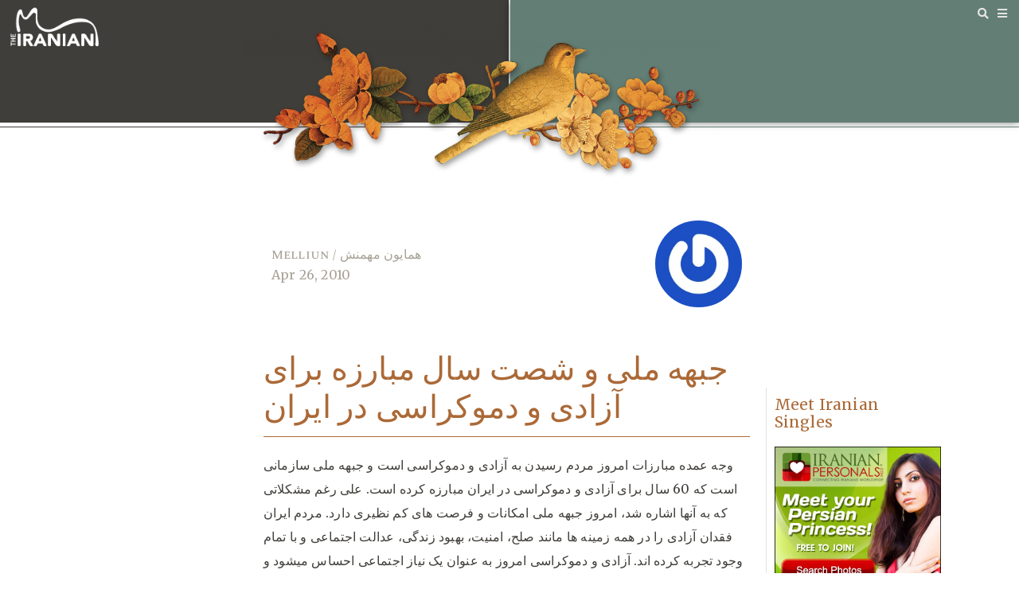

--- FILE ---
content_type: text/html; charset=UTF-8
request_url: https://iranian.com/2010/04/26/%D8%AC%D8%A8%D9%87%D9%87-%D9%85%D9%84%DB%8C-%D9%88-%D8%B4%D8%B5%D8%AA-%D8%B3%D8%A7%D9%84-%D9%85%D8%A8%D8%A7%D8%B1%D8%B2%D9%87-%D8%A8%D8%B1%D8%A7%DB%8C-%D8%A2%D8%B2%D8%A7%D8%AF%DB%8C-%D9%88-%D8%AF/
body_size: 80040
content:
<!doctype html>
<html lang="en-US" xmlns:fb="https://www.facebook.com/2008/fbml" xmlns:addthis="https://www.addthis.com/help/api-spec" >
<head>
	<meta charset="UTF-8">
		<meta name="viewport" content="width=device-width, initial-scale=1">
	<link rel="profile" href="http://gmpg.org/xfn/11">
	<script type="text/javascript">var ajaxurl = "https://iranian.com/wp-admin/admin-ajax.php",ap_nonce = "c872ae7246",apTemplateUrl = "https://iranian.com/wp-content/plugins/anspress-question-answer/templates/js-template";apQuestionID = "0";aplang = {"loading":"Loading..","sending":"Sending request","file_size_error":"File size is bigger than 0.48 MB","attached_max":"You have already attached maximum numbers of allowed attachments","commented":"commented","comment":"Comment","cancel":"Cancel","update":"Update","your_comment":"Write your comment...","notifications":"Notifications","mark_all_seen":"Mark all as seen","search":"Search","no_permission_comments":"Sorry, you don't have permission to read comments.","ajax_events":"Are you sure you want to %s?","ajax_error":{"snackbar":{"success":false,"message":"Something went wrong. Please try again."},"modal":["imageUpload"]}};disable_q_suggestion = "";</script><meta name='robots' content='noindex, follow' />
	<style>img:is([sizes="auto" i], [sizes^="auto," i]) { contain-intrinsic-size: 3000px 1500px }</style>
	
	<!-- This site is optimized with the Yoast SEO plugin v26.2 - https://yoast.com/wordpress/plugins/seo/ -->
	<title>جبهه ملی و شصت سال مبارزه برای آزادی و دموکراسی در ایران | The Iranian</title>
	<meta property="og:locale" content="en_US" />
	<meta property="og:type" content="article" />
	<meta property="og:title" content="جبهه ملی و شصت سال مبارزه برای آزادی و دموکراسی در ایران | The Iranian" />
	<meta property="og:description" content="وجه عمده مبارزات امروز مردم رسیدن به آزادی و دموکراسی است و جبهه ملی سازمانی است که 60 سال برای آزادی و دموکراسی در ایران مبارزه کرده است. علی رغم مشکلاتی که به آنها اشاره شد، امروز جبهه ملی امکانات و فرصت های کم نظیری دارد. مردم ایران فقدان آزادی را در همه زمینه ها [&hellip;]" />
	<meta property="og:url" content="https://iranian.com/2010/04/26/جبهه-ملی-و-شصت-سال-مبارزه-برای-آزادی-و-د/" />
	<meta property="og:site_name" content="The Iranian" />
	<meta property="article:published_time" content="2010-04-26T07:00:00+00:00" />
	<meta property="article:modified_time" content="2018-05-21T13:14:20+00:00" />
	<meta name="author" content="Melliun / همایون مهمنش" />
	<meta name="twitter:card" content="summary_large_image" />
	<meta name="twitter:creator" content="@iraniandotcom" />
	<meta name="twitter:site" content="@iraniandotcom" />
	<meta name="twitter:label1" content="Written by" />
	<meta name="twitter:data1" content="Melliun / همایون مهمنش" />
	<script type="application/ld+json" class="yoast-schema-graph">{"@context":"https://schema.org","@graph":[{"@type":"WebPage","@id":"https://iranian.com/2010/04/26/%d8%ac%d8%a8%d9%87%d9%87-%d9%85%d9%84%db%8c-%d9%88-%d8%b4%d8%b5%d8%aa-%d8%b3%d8%a7%d9%84-%d9%85%d8%a8%d8%a7%d8%b1%d8%b2%d9%87-%d8%a8%d8%b1%d8%a7%db%8c-%d8%a2%d8%b2%d8%a7%d8%af%db%8c-%d9%88-%d8%af/","url":"https://iranian.com/2010/04/26/%d8%ac%d8%a8%d9%87%d9%87-%d9%85%d9%84%db%8c-%d9%88-%d8%b4%d8%b5%d8%aa-%d8%b3%d8%a7%d9%84-%d9%85%d8%a8%d8%a7%d8%b1%d8%b2%d9%87-%d8%a8%d8%b1%d8%a7%db%8c-%d8%a2%d8%b2%d8%a7%d8%af%db%8c-%d9%88-%d8%af/","name":"جبهه ملی و شصت سال مبارزه برای آزادی و دموکراسی در ایران | The Iranian","isPartOf":{"@id":"https://iranian.com/#website"},"datePublished":"2010-04-26T07:00:00+00:00","dateModified":"2018-05-21T13:14:20+00:00","author":{"@id":"https://iranian.com/#/schema/person/17d93b70a770b15eb1c7b4cd43c1e3d5"},"breadcrumb":{"@id":"https://iranian.com/2010/04/26/%d8%ac%d8%a8%d9%87%d9%87-%d9%85%d9%84%db%8c-%d9%88-%d8%b4%d8%b5%d8%aa-%d8%b3%d8%a7%d9%84-%d9%85%d8%a8%d8%a7%d8%b1%d8%b2%d9%87-%d8%a8%d8%b1%d8%a7%db%8c-%d8%a2%d8%b2%d8%a7%d8%af%db%8c-%d9%88-%d8%af/#breadcrumb"},"inLanguage":"en-US","potentialAction":[{"@type":"ReadAction","target":["https://iranian.com/2010/04/26/%d8%ac%d8%a8%d9%87%d9%87-%d9%85%d9%84%db%8c-%d9%88-%d8%b4%d8%b5%d8%aa-%d8%b3%d8%a7%d9%84-%d9%85%d8%a8%d8%a7%d8%b1%d8%b2%d9%87-%d8%a8%d8%b1%d8%a7%db%8c-%d8%a2%d8%b2%d8%a7%d8%af%db%8c-%d9%88-%d8%af/"]}]},{"@type":"BreadcrumbList","@id":"https://iranian.com/2010/04/26/%d8%ac%d8%a8%d9%87%d9%87-%d9%85%d9%84%db%8c-%d9%88-%d8%b4%d8%b5%d8%aa-%d8%b3%d8%a7%d9%84-%d9%85%d8%a8%d8%a7%d8%b1%d8%b2%d9%87-%d8%a8%d8%b1%d8%a7%db%8c-%d8%a2%d8%b2%d8%a7%d8%af%db%8c-%d9%88-%d8%af/#breadcrumb","itemListElement":[{"@type":"ListItem","position":1,"name":"Home","item":"https://iranian.com/"},{"@type":"ListItem","position":2,"name":"جبهه ملی و شصت سال مبارزه برای آزادی و دموکراسی در ایران"}]},{"@type":"WebSite","@id":"https://iranian.com/#website","url":"https://iranian.com/","name":"The Iranian","description":"Iran News, Analysis, Music &amp; Curation","potentialAction":[{"@type":"SearchAction","target":{"@type":"EntryPoint","urlTemplate":"https://iranian.com/?s={search_term_string}"},"query-input":{"@type":"PropertyValueSpecification","valueRequired":true,"valueName":"search_term_string"}}],"inLanguage":"en-US"},{"@type":"Person","@id":"https://iranian.com/#/schema/person/17d93b70a770b15eb1c7b4cd43c1e3d5","name":"Melliun / همایون مهمنش","image":{"@type":"ImageObject","inLanguage":"en-US","@id":"https://iranian.com/#/schema/person/image/","url":"https://secure.gravatar.com/avatar/e02ed4c4237785b7630ccf9a953c743828c9323798dd6159fa8a4b5b0dfa00bb?s=96&r=g","contentUrl":"https://secure.gravatar.com/avatar/e02ed4c4237785b7630ccf9a953c743828c9323798dd6159fa8a4b5b0dfa00bb?s=96&r=g","caption":"Melliun / همایون مهمنش"},"url":"https://iranian.com/author/melliun-2/"}]}</script>
	<!-- / Yoast SEO plugin. -->


<link rel="alternate" type="application/rss+xml" title="The Iranian &raquo; Feed" href="https://iranian.com/feed/" />
<link rel="alternate" type="application/rss+xml" title="The Iranian &raquo; Comments Feed" href="https://iranian.com/comments/feed/" />
<link rel="alternate" type="application/rss+xml" title="The Iranian &raquo; جبهه ملی و شصت سال مبارزه برای آزادی و دموکراسی در ایران Comments Feed" href="https://iranian.com/2010/04/26/%d8%ac%d8%a8%d9%87%d9%87-%d9%85%d9%84%db%8c-%d9%88-%d8%b4%d8%b5%d8%aa-%d8%b3%d8%a7%d9%84-%d9%85%d8%a8%d8%a7%d8%b1%d8%b2%d9%87-%d8%a8%d8%b1%d8%a7%db%8c-%d8%a2%d8%b2%d8%a7%d8%af%db%8c-%d9%88-%d8%af/feed/" />
<script type="text/javascript">
/* <![CDATA[ */
window._wpemojiSettings = {"baseUrl":"https:\/\/s.w.org\/images\/core\/emoji\/16.0.1\/72x72\/","ext":".png","svgUrl":"https:\/\/s.w.org\/images\/core\/emoji\/16.0.1\/svg\/","svgExt":".svg","source":{"concatemoji":"https:\/\/iranian.com\/wp-includes\/js\/wp-emoji-release.min.js?ver=6.8.3"}};
/*! This file is auto-generated */
!function(s,n){var o,i,e;function c(e){try{var t={supportTests:e,timestamp:(new Date).valueOf()};sessionStorage.setItem(o,JSON.stringify(t))}catch(e){}}function p(e,t,n){e.clearRect(0,0,e.canvas.width,e.canvas.height),e.fillText(t,0,0);var t=new Uint32Array(e.getImageData(0,0,e.canvas.width,e.canvas.height).data),a=(e.clearRect(0,0,e.canvas.width,e.canvas.height),e.fillText(n,0,0),new Uint32Array(e.getImageData(0,0,e.canvas.width,e.canvas.height).data));return t.every(function(e,t){return e===a[t]})}function u(e,t){e.clearRect(0,0,e.canvas.width,e.canvas.height),e.fillText(t,0,0);for(var n=e.getImageData(16,16,1,1),a=0;a<n.data.length;a++)if(0!==n.data[a])return!1;return!0}function f(e,t,n,a){switch(t){case"flag":return n(e,"\ud83c\udff3\ufe0f\u200d\u26a7\ufe0f","\ud83c\udff3\ufe0f\u200b\u26a7\ufe0f")?!1:!n(e,"\ud83c\udde8\ud83c\uddf6","\ud83c\udde8\u200b\ud83c\uddf6")&&!n(e,"\ud83c\udff4\udb40\udc67\udb40\udc62\udb40\udc65\udb40\udc6e\udb40\udc67\udb40\udc7f","\ud83c\udff4\u200b\udb40\udc67\u200b\udb40\udc62\u200b\udb40\udc65\u200b\udb40\udc6e\u200b\udb40\udc67\u200b\udb40\udc7f");case"emoji":return!a(e,"\ud83e\udedf")}return!1}function g(e,t,n,a){var r="undefined"!=typeof WorkerGlobalScope&&self instanceof WorkerGlobalScope?new OffscreenCanvas(300,150):s.createElement("canvas"),o=r.getContext("2d",{willReadFrequently:!0}),i=(o.textBaseline="top",o.font="600 32px Arial",{});return e.forEach(function(e){i[e]=t(o,e,n,a)}),i}function t(e){var t=s.createElement("script");t.src=e,t.defer=!0,s.head.appendChild(t)}"undefined"!=typeof Promise&&(o="wpEmojiSettingsSupports",i=["flag","emoji"],n.supports={everything:!0,everythingExceptFlag:!0},e=new Promise(function(e){s.addEventListener("DOMContentLoaded",e,{once:!0})}),new Promise(function(t){var n=function(){try{var e=JSON.parse(sessionStorage.getItem(o));if("object"==typeof e&&"number"==typeof e.timestamp&&(new Date).valueOf()<e.timestamp+604800&&"object"==typeof e.supportTests)return e.supportTests}catch(e){}return null}();if(!n){if("undefined"!=typeof Worker&&"undefined"!=typeof OffscreenCanvas&&"undefined"!=typeof URL&&URL.createObjectURL&&"undefined"!=typeof Blob)try{var e="postMessage("+g.toString()+"("+[JSON.stringify(i),f.toString(),p.toString(),u.toString()].join(",")+"));",a=new Blob([e],{type:"text/javascript"}),r=new Worker(URL.createObjectURL(a),{name:"wpTestEmojiSupports"});return void(r.onmessage=function(e){c(n=e.data),r.terminate(),t(n)})}catch(e){}c(n=g(i,f,p,u))}t(n)}).then(function(e){for(var t in e)n.supports[t]=e[t],n.supports.everything=n.supports.everything&&n.supports[t],"flag"!==t&&(n.supports.everythingExceptFlag=n.supports.everythingExceptFlag&&n.supports[t]);n.supports.everythingExceptFlag=n.supports.everythingExceptFlag&&!n.supports.flag,n.DOMReady=!1,n.readyCallback=function(){n.DOMReady=!0}}).then(function(){return e}).then(function(){var e;n.supports.everything||(n.readyCallback(),(e=n.source||{}).concatemoji?t(e.concatemoji):e.wpemoji&&e.twemoji&&(t(e.twemoji),t(e.wpemoji)))}))}((window,document),window._wpemojiSettings);
/* ]]> */
</script>
<link rel='stylesheet' id='anspress-fonts-css' href='https://iranian.com/wp-content/plugins/anspress-question-answer/templates/css/fonts.css?ver=4.4.4' type='text/css' media='all' />
<link rel='stylesheet' id='anspress-main-css' href='https://iranian.com/wp-content/plugins/anspress-question-answer/templates/css/main.css?ver=4.4.4' type='text/css' media='all' />
<style id='anspress-main-inline-css' type='text/css'>

		#anspress .ap-q-cells{
				margin-left: 60px;
		}
		#anspress .ap-a-cells{
				margin-left: 60px;
		}
</style>
<link rel='stylesheet' id='ap-overrides-css' href='https://iranian.com/wp-content/plugins/anspress-question-answer/templates/css/overrides.css?v=4.4.4&#038;ver=4.4.4' type='text/css' media='all' />
<style id='wp-emoji-styles-inline-css' type='text/css'>

	img.wp-smiley, img.emoji {
		display: inline !important;
		border: none !important;
		box-shadow: none !important;
		height: 1em !important;
		width: 1em !important;
		margin: 0 0.07em !important;
		vertical-align: -0.1em !important;
		background: none !important;
		padding: 0 !important;
	}
</style>
<link rel='stylesheet' id='wp-block-library-css' href='https://iranian.com/wp-includes/css/dist/block-library/style.min.css?ver=6.8.3' type='text/css' media='all' />
<style id='classic-theme-styles-inline-css' type='text/css'>
/*! This file is auto-generated */
.wp-block-button__link{color:#fff;background-color:#32373c;border-radius:9999px;box-shadow:none;text-decoration:none;padding:calc(.667em + 2px) calc(1.333em + 2px);font-size:1.125em}.wp-block-file__button{background:#32373c;color:#fff;text-decoration:none}
</style>
<link rel='stylesheet' id='a-z-listing-block-css' href='https://iranian.com/wp-content/plugins/a-z-listing/css/a-z-listing-default.css?ver=4.2.1' type='text/css' media='all' />
<style id='global-styles-inline-css' type='text/css'>
:root{--wp--preset--aspect-ratio--square: 1;--wp--preset--aspect-ratio--4-3: 4/3;--wp--preset--aspect-ratio--3-4: 3/4;--wp--preset--aspect-ratio--3-2: 3/2;--wp--preset--aspect-ratio--2-3: 2/3;--wp--preset--aspect-ratio--16-9: 16/9;--wp--preset--aspect-ratio--9-16: 9/16;--wp--preset--color--black: #000000;--wp--preset--color--cyan-bluish-gray: #abb8c3;--wp--preset--color--white: #ffffff;--wp--preset--color--pale-pink: #f78da7;--wp--preset--color--vivid-red: #cf2e2e;--wp--preset--color--luminous-vivid-orange: #ff6900;--wp--preset--color--luminous-vivid-amber: #fcb900;--wp--preset--color--light-green-cyan: #7bdcb5;--wp--preset--color--vivid-green-cyan: #00d084;--wp--preset--color--pale-cyan-blue: #8ed1fc;--wp--preset--color--vivid-cyan-blue: #0693e3;--wp--preset--color--vivid-purple: #9b51e0;--wp--preset--gradient--vivid-cyan-blue-to-vivid-purple: linear-gradient(135deg,rgba(6,147,227,1) 0%,rgb(155,81,224) 100%);--wp--preset--gradient--light-green-cyan-to-vivid-green-cyan: linear-gradient(135deg,rgb(122,220,180) 0%,rgb(0,208,130) 100%);--wp--preset--gradient--luminous-vivid-amber-to-luminous-vivid-orange: linear-gradient(135deg,rgba(252,185,0,1) 0%,rgba(255,105,0,1) 100%);--wp--preset--gradient--luminous-vivid-orange-to-vivid-red: linear-gradient(135deg,rgba(255,105,0,1) 0%,rgb(207,46,46) 100%);--wp--preset--gradient--very-light-gray-to-cyan-bluish-gray: linear-gradient(135deg,rgb(238,238,238) 0%,rgb(169,184,195) 100%);--wp--preset--gradient--cool-to-warm-spectrum: linear-gradient(135deg,rgb(74,234,220) 0%,rgb(151,120,209) 20%,rgb(207,42,186) 40%,rgb(238,44,130) 60%,rgb(251,105,98) 80%,rgb(254,248,76) 100%);--wp--preset--gradient--blush-light-purple: linear-gradient(135deg,rgb(255,206,236) 0%,rgb(152,150,240) 100%);--wp--preset--gradient--blush-bordeaux: linear-gradient(135deg,rgb(254,205,165) 0%,rgb(254,45,45) 50%,rgb(107,0,62) 100%);--wp--preset--gradient--luminous-dusk: linear-gradient(135deg,rgb(255,203,112) 0%,rgb(199,81,192) 50%,rgb(65,88,208) 100%);--wp--preset--gradient--pale-ocean: linear-gradient(135deg,rgb(255,245,203) 0%,rgb(182,227,212) 50%,rgb(51,167,181) 100%);--wp--preset--gradient--electric-grass: linear-gradient(135deg,rgb(202,248,128) 0%,rgb(113,206,126) 100%);--wp--preset--gradient--midnight: linear-gradient(135deg,rgb(2,3,129) 0%,rgb(40,116,252) 100%);--wp--preset--font-size--small: 13px;--wp--preset--font-size--medium: 20px;--wp--preset--font-size--large: 36px;--wp--preset--font-size--x-large: 42px;--wp--preset--spacing--20: 0.44rem;--wp--preset--spacing--30: 0.67rem;--wp--preset--spacing--40: 1rem;--wp--preset--spacing--50: 1.5rem;--wp--preset--spacing--60: 2.25rem;--wp--preset--spacing--70: 3.38rem;--wp--preset--spacing--80: 5.06rem;--wp--preset--shadow--natural: 6px 6px 9px rgba(0, 0, 0, 0.2);--wp--preset--shadow--deep: 12px 12px 50px rgba(0, 0, 0, 0.4);--wp--preset--shadow--sharp: 6px 6px 0px rgba(0, 0, 0, 0.2);--wp--preset--shadow--outlined: 6px 6px 0px -3px rgba(255, 255, 255, 1), 6px 6px rgba(0, 0, 0, 1);--wp--preset--shadow--crisp: 6px 6px 0px rgba(0, 0, 0, 1);}:where(.is-layout-flex){gap: 0.5em;}:where(.is-layout-grid){gap: 0.5em;}body .is-layout-flex{display: flex;}.is-layout-flex{flex-wrap: wrap;align-items: center;}.is-layout-flex > :is(*, div){margin: 0;}body .is-layout-grid{display: grid;}.is-layout-grid > :is(*, div){margin: 0;}:where(.wp-block-columns.is-layout-flex){gap: 2em;}:where(.wp-block-columns.is-layout-grid){gap: 2em;}:where(.wp-block-post-template.is-layout-flex){gap: 1.25em;}:where(.wp-block-post-template.is-layout-grid){gap: 1.25em;}.has-black-color{color: var(--wp--preset--color--black) !important;}.has-cyan-bluish-gray-color{color: var(--wp--preset--color--cyan-bluish-gray) !important;}.has-white-color{color: var(--wp--preset--color--white) !important;}.has-pale-pink-color{color: var(--wp--preset--color--pale-pink) !important;}.has-vivid-red-color{color: var(--wp--preset--color--vivid-red) !important;}.has-luminous-vivid-orange-color{color: var(--wp--preset--color--luminous-vivid-orange) !important;}.has-luminous-vivid-amber-color{color: var(--wp--preset--color--luminous-vivid-amber) !important;}.has-light-green-cyan-color{color: var(--wp--preset--color--light-green-cyan) !important;}.has-vivid-green-cyan-color{color: var(--wp--preset--color--vivid-green-cyan) !important;}.has-pale-cyan-blue-color{color: var(--wp--preset--color--pale-cyan-blue) !important;}.has-vivid-cyan-blue-color{color: var(--wp--preset--color--vivid-cyan-blue) !important;}.has-vivid-purple-color{color: var(--wp--preset--color--vivid-purple) !important;}.has-black-background-color{background-color: var(--wp--preset--color--black) !important;}.has-cyan-bluish-gray-background-color{background-color: var(--wp--preset--color--cyan-bluish-gray) !important;}.has-white-background-color{background-color: var(--wp--preset--color--white) !important;}.has-pale-pink-background-color{background-color: var(--wp--preset--color--pale-pink) !important;}.has-vivid-red-background-color{background-color: var(--wp--preset--color--vivid-red) !important;}.has-luminous-vivid-orange-background-color{background-color: var(--wp--preset--color--luminous-vivid-orange) !important;}.has-luminous-vivid-amber-background-color{background-color: var(--wp--preset--color--luminous-vivid-amber) !important;}.has-light-green-cyan-background-color{background-color: var(--wp--preset--color--light-green-cyan) !important;}.has-vivid-green-cyan-background-color{background-color: var(--wp--preset--color--vivid-green-cyan) !important;}.has-pale-cyan-blue-background-color{background-color: var(--wp--preset--color--pale-cyan-blue) !important;}.has-vivid-cyan-blue-background-color{background-color: var(--wp--preset--color--vivid-cyan-blue) !important;}.has-vivid-purple-background-color{background-color: var(--wp--preset--color--vivid-purple) !important;}.has-black-border-color{border-color: var(--wp--preset--color--black) !important;}.has-cyan-bluish-gray-border-color{border-color: var(--wp--preset--color--cyan-bluish-gray) !important;}.has-white-border-color{border-color: var(--wp--preset--color--white) !important;}.has-pale-pink-border-color{border-color: var(--wp--preset--color--pale-pink) !important;}.has-vivid-red-border-color{border-color: var(--wp--preset--color--vivid-red) !important;}.has-luminous-vivid-orange-border-color{border-color: var(--wp--preset--color--luminous-vivid-orange) !important;}.has-luminous-vivid-amber-border-color{border-color: var(--wp--preset--color--luminous-vivid-amber) !important;}.has-light-green-cyan-border-color{border-color: var(--wp--preset--color--light-green-cyan) !important;}.has-vivid-green-cyan-border-color{border-color: var(--wp--preset--color--vivid-green-cyan) !important;}.has-pale-cyan-blue-border-color{border-color: var(--wp--preset--color--pale-cyan-blue) !important;}.has-vivid-cyan-blue-border-color{border-color: var(--wp--preset--color--vivid-cyan-blue) !important;}.has-vivid-purple-border-color{border-color: var(--wp--preset--color--vivid-purple) !important;}.has-vivid-cyan-blue-to-vivid-purple-gradient-background{background: var(--wp--preset--gradient--vivid-cyan-blue-to-vivid-purple) !important;}.has-light-green-cyan-to-vivid-green-cyan-gradient-background{background: var(--wp--preset--gradient--light-green-cyan-to-vivid-green-cyan) !important;}.has-luminous-vivid-amber-to-luminous-vivid-orange-gradient-background{background: var(--wp--preset--gradient--luminous-vivid-amber-to-luminous-vivid-orange) !important;}.has-luminous-vivid-orange-to-vivid-red-gradient-background{background: var(--wp--preset--gradient--luminous-vivid-orange-to-vivid-red) !important;}.has-very-light-gray-to-cyan-bluish-gray-gradient-background{background: var(--wp--preset--gradient--very-light-gray-to-cyan-bluish-gray) !important;}.has-cool-to-warm-spectrum-gradient-background{background: var(--wp--preset--gradient--cool-to-warm-spectrum) !important;}.has-blush-light-purple-gradient-background{background: var(--wp--preset--gradient--blush-light-purple) !important;}.has-blush-bordeaux-gradient-background{background: var(--wp--preset--gradient--blush-bordeaux) !important;}.has-luminous-dusk-gradient-background{background: var(--wp--preset--gradient--luminous-dusk) !important;}.has-pale-ocean-gradient-background{background: var(--wp--preset--gradient--pale-ocean) !important;}.has-electric-grass-gradient-background{background: var(--wp--preset--gradient--electric-grass) !important;}.has-midnight-gradient-background{background: var(--wp--preset--gradient--midnight) !important;}.has-small-font-size{font-size: var(--wp--preset--font-size--small) !important;}.has-medium-font-size{font-size: var(--wp--preset--font-size--medium) !important;}.has-large-font-size{font-size: var(--wp--preset--font-size--large) !important;}.has-x-large-font-size{font-size: var(--wp--preset--font-size--x-large) !important;}
:where(.wp-block-post-template.is-layout-flex){gap: 1.25em;}:where(.wp-block-post-template.is-layout-grid){gap: 1.25em;}
:where(.wp-block-columns.is-layout-flex){gap: 2em;}:where(.wp-block-columns.is-layout-grid){gap: 2em;}
:root :where(.wp-block-pullquote){font-size: 1.5em;line-height: 1.6;}
</style>
<link rel='stylesheet' id='contact-form-7-css' href='https://iranian.com/wp-content/plugins/contact-form-7/includes/css/styles.css?ver=6.1.3' type='text/css' media='all' />
<link rel='stylesheet' id='ctf_styles-css' href='https://iranian.com/wp-content/plugins/custom-twitter-feeds-pro/css/ctf-styles.min.css?ver=1.9' type='text/css' media='all' />
<link rel='stylesheet' id='quote-css-css' href='https://iranian.com/wp-content/plugins/mg-quotes-master//assets/css/mq.css?ver=6.8.3' type='text/css' media='all' />
<link rel='stylesheet' id='ppress-frontend-css' href='https://iranian.com/wp-content/plugins/wp-user-avatar/assets/css/frontend.min.css?ver=4.16.6' type='text/css' media='all' />
<link rel='stylesheet' id='ppress-flatpickr-css' href='https://iranian.com/wp-content/plugins/wp-user-avatar/assets/flatpickr/flatpickr.min.css?ver=4.16.6' type='text/css' media='all' />
<link rel='stylesheet' id='ppress-select2-css' href='https://iranian.com/wp-content/plugins/wp-user-avatar/assets/select2/select2.min.css?ver=6.8.3' type='text/css' media='all' />
<link rel='stylesheet' id='hello-elementor-css' href='https://iranian.com/wp-content/themes/hello-elementor/style.min.css?ver=2.3.1' type='text/css' media='all' />
<link rel='stylesheet' id='hello-elementor-theme-style-css' href='https://iranian.com/wp-content/themes/hello-elementor/theme.min.css?ver=2.3.1' type='text/css' media='all' />
<link rel='stylesheet' id='elementor-frontend-css' href='https://iranian.com/wp-content/plugins/elementor/assets/css/frontend.min.css?ver=3.32.5' type='text/css' media='all' />
<link rel='stylesheet' id='widget-image-css' href='https://iranian.com/wp-content/plugins/elementor/assets/css/widget-image.min.css?ver=3.32.5' type='text/css' media='all' />
<link rel='stylesheet' id='widget-icon-list-css' href='https://iranian.com/wp-content/plugins/elementor/assets/css/widget-icon-list.min.css?ver=3.32.5' type='text/css' media='all' />
<link rel='stylesheet' id='widget-spacer-css' href='https://iranian.com/wp-content/plugins/elementor/assets/css/widget-spacer.min.css?ver=3.32.5' type='text/css' media='all' />
<link rel='stylesheet' id='widget-nav-menu-css' href='https://iranian.com/wp-content/plugins/elementor-pro/assets/css/widget-nav-menu.min.css?ver=3.32.3' type='text/css' media='all' />
<link rel='stylesheet' id='widget-heading-css' href='https://iranian.com/wp-content/plugins/elementor/assets/css/widget-heading.min.css?ver=3.32.5' type='text/css' media='all' />
<link rel='stylesheet' id='widget-post-info-css' href='https://iranian.com/wp-content/plugins/elementor-pro/assets/css/widget-post-info.min.css?ver=3.32.3' type='text/css' media='all' />
<link rel='stylesheet' id='elementor-icons-shared-0-css' href='https://iranian.com/wp-content/plugins/elementor/assets/lib/font-awesome/css/fontawesome.min.css?ver=5.15.3' type='text/css' media='all' />
<link rel='stylesheet' id='elementor-icons-fa-regular-css' href='https://iranian.com/wp-content/plugins/elementor/assets/lib/font-awesome/css/regular.min.css?ver=5.15.3' type='text/css' media='all' />
<link rel='stylesheet' id='elementor-icons-fa-solid-css' href='https://iranian.com/wp-content/plugins/elementor/assets/lib/font-awesome/css/solid.min.css?ver=5.15.3' type='text/css' media='all' />
<link rel='stylesheet' id='widget-author-box-css' href='https://iranian.com/wp-content/plugins/elementor-pro/assets/css/widget-author-box.min.css?ver=3.32.3' type='text/css' media='all' />
<link rel='stylesheet' id='widget-post-navigation-css' href='https://iranian.com/wp-content/plugins/elementor-pro/assets/css/widget-post-navigation.min.css?ver=3.32.3' type='text/css' media='all' />
<link rel='stylesheet' id='elementor-icons-css' href='https://iranian.com/wp-content/plugins/elementor/assets/lib/eicons/css/elementor-icons.min.css?ver=5.44.0' type='text/css' media='all' />
<link rel='stylesheet' id='elementor-post-362597-css' href='https://iranian.com/wp-content/uploads/elementor/css/post-362597.css?ver=1762103147' type='text/css' media='all' />
<link rel='stylesheet' id='elementor-post-362601-css' href='https://iranian.com/wp-content/uploads/elementor/css/post-362601.css?ver=1762103147' type='text/css' media='all' />
<link rel='stylesheet' id='elementor-post-362603-css' href='https://iranian.com/wp-content/uploads/elementor/css/post-362603.css?ver=1762103147' type='text/css' media='all' />
<link rel='stylesheet' id='elementor-post-362605-css' href='https://iranian.com/wp-content/uploads/elementor/css/post-362605.css?ver=1762103148' type='text/css' media='all' />
<link rel='stylesheet' id='dashicons-css' href='https://iranian.com/wp-includes/css/dashicons.min.css?ver=6.8.3' type='text/css' media='all' />
<link rel='stylesheet' id='a-z-listing-css' href='https://iranian.com/wp-content/plugins/a-z-listing/css/a-z-listing-default.css?ver=4.2.1' type='text/css' media='all' />
<link rel='stylesheet' id='addthis_all_pages-css' href='https://iranian.com/wp-content/plugins/addthis/frontend/build/addthis_wordpress_public.min.css?ver=6.8.3' type='text/css' media='all' />
<link rel='stylesheet' id='hello-elementor-child-style-css' href='https://iranian.com/wp-content/themes/iranian/style.css?ver=1.0.0' type='text/css' media='all' />
<link rel='stylesheet' id='elementor-gf-merriweather-css' href='https://fonts.googleapis.com/css?family=Merriweather:100,100italic,200,200italic,300,300italic,400,400italic,500,500italic,600,600italic,700,700italic,800,800italic,900,900italic&#038;display=auto' type='text/css' media='all' />
<link rel='stylesheet' id='elementor-gf-sura-css' href='https://fonts.googleapis.com/css?family=Sura:100,100italic,200,200italic,300,300italic,400,400italic,500,500italic,600,600italic,700,700italic,800,800italic,900,900italic&#038;display=auto' type='text/css' media='all' />
<link rel='stylesheet' id='elementor-gf-spectralsc-css' href='https://fonts.googleapis.com/css?family=Spectral+SC:100,100italic,200,200italic,300,300italic,400,400italic,500,500italic,600,600italic,700,700italic,800,800italic,900,900italic&#038;display=auto' type='text/css' media='all' />
<link rel='stylesheet' id='elementor-gf-opensans-css' href='https://fonts.googleapis.com/css?family=Open+Sans:100,100italic,200,200italic,300,300italic,400,400italic,500,500italic,600,600italic,700,700italic,800,800italic,900,900italic&#038;display=auto' type='text/css' media='all' />
<script type="text/javascript" src="https://iranian.com/wp-includes/js/jquery/jquery.min.js?ver=3.7.1" id="jquery-core-js"></script>
<script type="text/javascript" src="https://iranian.com/wp-includes/js/jquery/jquery-migrate.min.js?ver=3.4.1" id="jquery-migrate-js"></script>
<script type="text/javascript" id="quote-ajax-script-js-extra">
/* <![CDATA[ */
var quote_ajax_obj = {"ajaxurl":"https:\/\/iranian.com\/wp-admin\/admin-ajax.php"};
/* ]]> */
</script>
<script type="text/javascript" src="https://iranian.com/wp-content/plugins/mg-quotes-master//assets/js/mq.js?ver=6.8.3" id="quote-ajax-script-js"></script>
<script type="text/javascript" src="https://iranian.com/wp-content/plugins/wp-user-avatar/assets/flatpickr/flatpickr.min.js?ver=4.16.6" id="ppress-flatpickr-js"></script>
<script type="text/javascript" src="https://iranian.com/wp-content/plugins/wp-user-avatar/assets/select2/select2.min.js?ver=4.16.6" id="ppress-select2-js"></script>
<link rel="https://api.w.org/" href="https://iranian.com/wp-json/" /><link rel="alternate" title="JSON" type="application/json" href="https://iranian.com/wp-json/wp/v2/posts/128032" /><link rel="EditURI" type="application/rsd+xml" title="RSD" href="https://iranian.com/xmlrpc.php?rsd" />
<meta name="generator" content="WordPress 6.8.3" />
<link rel='shortlink' href='https://iranian.com/?p=128032' />
<link rel="alternate" title="oEmbed (JSON)" type="application/json+oembed" href="https://iranian.com/wp-json/oembed/1.0/embed?url=https%3A%2F%2Firanian.com%2F2010%2F04%2F26%2F%25d8%25ac%25d8%25a8%25d9%2587%25d9%2587-%25d9%2585%25d9%2584%25db%258c-%25d9%2588-%25d8%25b4%25d8%25b5%25d8%25aa-%25d8%25b3%25d8%25a7%25d9%2584-%25d9%2585%25d8%25a8%25d8%25a7%25d8%25b1%25d8%25b2%25d9%2587-%25d8%25a8%25d8%25b1%25d8%25a7%25db%258c-%25d8%25a2%25d8%25b2%25d8%25a7%25d8%25af%25db%258c-%25d9%2588-%25d8%25af%2F" />
<link rel="alternate" title="oEmbed (XML)" type="text/xml+oembed" href="https://iranian.com/wp-json/oembed/1.0/embed?url=https%3A%2F%2Firanian.com%2F2010%2F04%2F26%2F%25d8%25ac%25d8%25a8%25d9%2587%25d9%2587-%25d9%2585%25d9%2584%25db%258c-%25d9%2588-%25d8%25b4%25d8%25b5%25d8%25aa-%25d8%25b3%25d8%25a7%25d9%2584-%25d9%2585%25d8%25a8%25d8%25a7%25d8%25b1%25d8%25b2%25d9%2587-%25d8%25a8%25d8%25b1%25d8%25a7%25db%258c-%25d8%25a2%25d8%25b2%25d8%25a7%25d8%25af%25db%258c-%25d9%2588-%25d8%25af%2F&#038;format=xml" />
		<style type="text/css">
			.wpsdcp-drop-cap-default {				
				text-align: center;				
				float: left;								font-size: 60px;								font-style: normal;				font-weight: bold;				margin-top: 5px;				margin-right: 5px;				margin-bottom: 0px;				margin-left: 0px;				line-height: 50px;																																			}												</style>		<meta name="generator" content="Elementor 3.32.5; features: additional_custom_breakpoints; settings: css_print_method-external, google_font-enabled, font_display-auto">
<style type="text/css">.recentcomments a{display:inline !important;padding:0 !important;margin:0 !important;}</style><script>window.ajaxurl="https://iranian.com/wp-admin/admin-ajax.php";window.dzsap_curr_user="0";window.dzsap_settings= { dzsap_site_url: "https://iranian.com/",wpurl: "https://iranian.com/",version: "4.64",ajax_url: "https://iranian.com/wp-admin/admin-ajax.php", debug_mode:"off" }; </script><style class="dzsap-extrastyling">.feed-dzsap{ display:none; }</style>			<style>
				.e-con.e-parent:nth-of-type(n+4):not(.e-lazyloaded):not(.e-no-lazyload),
				.e-con.e-parent:nth-of-type(n+4):not(.e-lazyloaded):not(.e-no-lazyload) * {
					background-image: none !important;
				}
				@media screen and (max-height: 1024px) {
					.e-con.e-parent:nth-of-type(n+3):not(.e-lazyloaded):not(.e-no-lazyload),
					.e-con.e-parent:nth-of-type(n+3):not(.e-lazyloaded):not(.e-no-lazyload) * {
						background-image: none !important;
					}
				}
				@media screen and (max-height: 640px) {
					.e-con.e-parent:nth-of-type(n+2):not(.e-lazyloaded):not(.e-no-lazyload),
					.e-con.e-parent:nth-of-type(n+2):not(.e-lazyloaded):not(.e-no-lazyload) * {
						background-image: none !important;
					}
				}
			</style>
			<link rel="icon" href="https://iranian.com/wp-content/uploads/2017/05/cropped-White.Icon_-32x32.png" sizes="32x32" />
<link rel="icon" href="https://iranian.com/wp-content/uploads/2017/05/cropped-White.Icon_-192x192.png" sizes="192x192" />
<link rel="apple-touch-icon" href="https://iranian.com/wp-content/uploads/2017/05/cropped-White.Icon_-180x180.png" />
<meta name="msapplication-TileImage" content="https://iranian.com/wp-content/uploads/2017/05/cropped-White.Icon_-270x270.png" />
</head>
<body class="wp-singular post-template-default single single-post postid-128032 single-format-standard wp-custom-logo wp-theme-hello-elementor wp-child-theme-iranian metaslider-plugin elementor-default elementor-kit-362597 elementor-page-362605">

		<header data-elementor-type="header" data-elementor-id="362601" class="elementor elementor-362601 elementor-location-header" data-elementor-post-type="elementor_library">
					<section class="elementor-section elementor-top-section elementor-element elementor-element-3aef1cc4 elementor-section-full_width elementor-section-height-default elementor-section-height-default" data-id="3aef1cc4" data-element_type="section">
						<div class="elementor-container elementor-column-gap-no">
					<div class="elementor-column elementor-col-50 elementor-top-column elementor-element elementor-element-64fd0b49" data-id="64fd0b49" data-element_type="column" data-settings="{&quot;background_background&quot;:&quot;classic&quot;}">
			<div class="elementor-widget-wrap elementor-element-populated">
						<div class="elementor-element elementor-element-5b92444b elementor-widget elementor-widget-theme-site-logo elementor-widget-image" data-id="5b92444b" data-element_type="widget" data-widget_type="theme-site-logo.default">
				<div class="elementor-widget-container">
											<a href="https://iranian.com">
			<img width="291" height="134" src="https://iranian.com/wp-content/uploads/2021/04/iranian-logo-notforuse-1.png" class="attachment-full size-full wp-image-362633" alt="" />				</a>
											</div>
				</div>
					</div>
		</div>
				<div class="elementor-column elementor-col-50 elementor-top-column elementor-element elementor-element-3cd488d6" data-id="3cd488d6" data-element_type="column" data-settings="{&quot;background_background&quot;:&quot;classic&quot;}">
			<div class="elementor-widget-wrap elementor-element-populated">
						<section class="elementor-section elementor-inner-section elementor-element elementor-element-3746415a elementor-section-boxed elementor-section-height-default elementor-section-height-default" data-id="3746415a" data-element_type="section">
						<div class="elementor-container elementor-column-gap-default">
					<div class="elementor-column elementor-col-50 elementor-inner-column elementor-element elementor-element-65f5ae8d" data-id="65f5ae8d" data-element_type="column">
			<div class="elementor-widget-wrap">
							</div>
		</div>
				<div class="elementor-column elementor-col-50 elementor-inner-column elementor-element elementor-element-996aea" data-id="996aea" data-element_type="column">
			<div class="elementor-widget-wrap elementor-element-populated">
						<div class="elementor-element elementor-element-7da9dad7 elementor-icon-list--layout-inline elementor-align-right elementor-list-item-link-full_width elementor-widget elementor-widget-icon-list" data-id="7da9dad7" data-element_type="widget" data-widget_type="icon-list.default">
				<div class="elementor-widget-container">
							<ul class="elementor-icon-list-items elementor-inline-items">
							<li class="elementor-icon-list-item elementor-inline-item">
											<a href="#elementor-action%3Aaction%3Dpopup%3Aopen%26settings%3DeyJpZCI6IjM2MjYxMyIsInRvZ2dsZSI6ZmFsc2V9">

												<span class="elementor-icon-list-icon">
							<i aria-hidden="true" class="fas fa-search"></i>						</span>
										<span class="elementor-icon-list-text"></span>
											</a>
									</li>
								<li class="elementor-icon-list-item elementor-inline-item">
											<a href="#elementor-action%3Aaction%3Dpopup%3Aopen%26settings%3DeyJpZCI6IjM2MjYxMCIsInRvZ2dsZSI6ZmFsc2V9">

												<span class="elementor-icon-list-icon">
							<i aria-hidden="true" class="fas fa-bars"></i>						</span>
										<span class="elementor-icon-list-text"></span>
											</a>
									</li>
						</ul>
						</div>
				</div>
					</div>
		</div>
					</div>
		</section>
				<div class="elementor-element elementor-element-56f22b27 elementor-widget elementor-widget-spacer" data-id="56f22b27" data-element_type="widget" data-widget_type="spacer.default">
				<div class="elementor-widget-container">
							<div class="elementor-spacer">
			<div class="elementor-spacer-inner"></div>
		</div>
						</div>
				</div>
					</div>
		</div>
					</div>
		</section>
				<section class="elementor-section elementor-top-section elementor-element elementor-element-2d7a81 elementor-section-full_width elementor-section-height-default elementor-section-height-default" data-id="2d7a81" data-element_type="section">
						<div class="elementor-container elementor-column-gap-default">
					<div class="elementor-column elementor-col-50 elementor-top-column elementor-element elementor-element-4544b9b8" data-id="4544b9b8" data-element_type="column">
			<div class="elementor-widget-wrap elementor-element-populated">
						<div class="elementor-element elementor-element-fadaf4c elementor-widget elementor-widget-spacer" data-id="fadaf4c" data-element_type="widget" data-widget_type="spacer.default">
				<div class="elementor-widget-container">
							<div class="elementor-spacer">
			<div class="elementor-spacer-inner"></div>
		</div>
						</div>
				</div>
					</div>
		</div>
				<div class="elementor-column elementor-col-50 elementor-top-column elementor-element elementor-element-49d39bd3" data-id="49d39bd3" data-element_type="column" data-settings="{&quot;background_background&quot;:&quot;classic&quot;}">
			<div class="elementor-widget-wrap elementor-element-populated">
						<div class="elementor-element elementor-element-7975c93 elementor-widget elementor-widget-spacer" data-id="7975c93" data-element_type="widget" data-widget_type="spacer.default">
				<div class="elementor-widget-container">
							<div class="elementor-spacer">
			<div class="elementor-spacer-inner"></div>
		</div>
						</div>
				</div>
					</div>
		</div>
					</div>
		</section>
				<section class="elementor-section elementor-top-section elementor-element elementor-element-58cf8875 elementor-section-boxed elementor-section-height-default elementor-section-height-default" data-id="58cf8875" data-element_type="section">
						<div class="elementor-container elementor-column-gap-no">
					<div class="elementor-column elementor-col-100 elementor-top-column elementor-element elementor-element-61e9eb32" data-id="61e9eb32" data-element_type="column">
			<div class="elementor-widget-wrap elementor-element-populated">
						<div class="elementor-element elementor-element-3733f876 elementor-widget elementor-widget-image" data-id="3733f876" data-element_type="widget" data-widget_type="image.default">
				<div class="elementor-widget-container">
															<img width="800" height="308" src="https://iranian.com/wp-content/uploads/2021/04/iranian-golomorgh-shadow-1-1024x394.png" class="attachment-large size-large wp-image-362600" alt="" srcset="https://iranian.com/wp-content/uploads/2021/04/iranian-golomorgh-shadow-1-1024x394.png 1024w, https://iranian.com/wp-content/uploads/2021/04/iranian-golomorgh-shadow-1-300x115.png 300w, https://iranian.com/wp-content/uploads/2021/04/iranian-golomorgh-shadow-1-768x296.png 768w, https://iranian.com/wp-content/uploads/2021/04/iranian-golomorgh-shadow-1.png 1460w" sizes="(max-width: 800px) 100vw, 800px" />															</div>
				</div>
					</div>
		</div>
					</div>
		</section>
				<section class="elementor-section elementor-top-section elementor-element elementor-element-145bbaa0 elementor-section-boxed elementor-section-height-default elementor-section-height-default" data-id="145bbaa0" data-element_type="section">
						<div class="elementor-container elementor-column-gap-default">
					<div class="elementor-column elementor-col-50 elementor-top-column elementor-element elementor-element-50c968fd" data-id="50c968fd" data-element_type="column">
			<div class="elementor-widget-wrap">
							</div>
		</div>
				<div class="elementor-column elementor-col-50 elementor-top-column elementor-element elementor-element-499a605a" data-id="499a605a" data-element_type="column">
			<div class="elementor-widget-wrap">
							</div>
		</div>
					</div>
		</section>
				</header>
				<div data-elementor-type="single-post" data-elementor-id="362605" class="elementor elementor-362605 elementor-location-single post-128032 post type-post status-publish format-standard hentry category-open" data-elementor-post-type="elementor_library">
					<section class="elementor-section elementor-top-section elementor-element elementor-element-709f15d4 elementor-section-boxed elementor-section-height-default elementor-section-height-default" data-id="709f15d4" data-element_type="section">
						<div class="elementor-container elementor-column-gap-default">
					<div class="elementor-column elementor-col-33 elementor-top-column elementor-element elementor-element-4a9d8fe" data-id="4a9d8fe" data-element_type="column">
			<div class="elementor-widget-wrap">
							</div>
		</div>
				<div class="elementor-column elementor-col-33 elementor-top-column elementor-element elementor-element-5d1c757d" data-id="5d1c757d" data-element_type="column">
			<div class="elementor-widget-wrap elementor-element-populated">
						<section class="elementor-section elementor-inner-section elementor-element elementor-element-396421e5 elementor-section-boxed elementor-section-height-default elementor-section-height-default" data-id="396421e5" data-element_type="section">
						<div class="elementor-container elementor-column-gap-default">
					<div class="elementor-column elementor-col-50 elementor-inner-column elementor-element elementor-element-4dad8bd2" data-id="4dad8bd2" data-element_type="column">
			<div class="elementor-widget-wrap elementor-element-populated">
						<div class="elementor-element elementor-element-3ffa5153 elementor-widget elementor-widget-post-info" data-id="3ffa5153" data-element_type="widget" data-widget_type="post-info.default">
				<div class="elementor-widget-container">
							<ul class="elementor-icon-list-items elementor-post-info">
								<li class="elementor-icon-list-item elementor-repeater-item-4295504" itemprop="author">
													<span class="elementor-icon-list-text elementor-post-info__item elementor-post-info__item--type-author">
										Melliun / همایون مهمنش					</span>
								</li>
				<li class="elementor-icon-list-item elementor-repeater-item-f50daf1" itemprop="datePublished">
						<a href="https://iranian.com/2010/04/26/">
														<span class="elementor-icon-list-text elementor-post-info__item elementor-post-info__item--type-date">
										<time>Apr 26, 2010</time>					</span>
									</a>
				</li>
				</ul>
						</div>
				</div>
					</div>
		</div>
				<div class="elementor-column elementor-col-50 elementor-inner-column elementor-element elementor-element-7fdceb1f" data-id="7fdceb1f" data-element_type="column">
			<div class="elementor-widget-wrap elementor-element-populated">
						<div class="elementor-element elementor-element-5b824348 elementor-author-box--layout-image-right elementor-author-box--avatar-yes elementor-author-box--link-no elementor-widget elementor-widget-author-box" data-id="5b824348" data-element_type="widget" data-widget_type="author-box.default">
				<div class="elementor-widget-container">
							<div class="elementor-author-box">
							<div  class="elementor-author-box__avatar">
					<img src="https://secure.gravatar.com/avatar/e02ed4c4237785b7630ccf9a953c743828c9323798dd6159fa8a4b5b0dfa00bb?s=300&#038;r=g" alt="Picture of Melliun / همایون مهمنش" loading="lazy">
				</div>
			
			<div class="elementor-author-box__text">
				
				
							</div>
		</div>
						</div>
				</div>
					</div>
		</div>
					</div>
		</section>
				<div class="elementor-element elementor-element-2905875a elementor-widget elementor-widget-spacer" data-id="2905875a" data-element_type="widget" data-widget_type="spacer.default">
				<div class="elementor-widget-container">
							<div class="elementor-spacer">
			<div class="elementor-spacer-inner"></div>
		</div>
						</div>
				</div>
				<div class="elementor-element elementor-element-7e97a151 elementor-widget elementor-widget-theme-post-title elementor-page-title elementor-widget-heading" data-id="7e97a151" data-element_type="widget" data-widget_type="theme-post-title.default">
				<div class="elementor-widget-container">
					<h1 class="elementor-heading-title elementor-size-default">جبهه ملی و شصت سال مبارزه برای آزادی و دموکراسی در ایران</h1>				</div>
				</div>
				<div class="elementor-element elementor-element-2a61c4d6 elementor-widget elementor-widget-theme-post-content" data-id="2a61c4d6" data-element_type="widget" data-widget_type="theme-post-content.default">
				<div class="elementor-widget-container">
					<div class="at-above-post addthis_tool" data-url="https://iranian.com/2010/04/26/%d8%ac%d8%a8%d9%87%d9%87-%d9%85%d9%84%db%8c-%d9%88-%d8%b4%d8%b5%d8%aa-%d8%b3%d8%a7%d9%84-%d9%85%d8%a8%d8%a7%d8%b1%d8%b2%d9%87-%d8%a8%d8%b1%d8%a7%db%8c-%d8%a2%d8%b2%d8%a7%d8%af%db%8c-%d9%88-%d8%af/"></div><div class="noImage">
<p> <span>وجه عمده مبارزات امروز مردم رسیدن به آزادی و دموکراسی است و جبهه ملی سازمانی است که 60 سال برای آزادی و دموکراسی در ایران مبارزه کرده است. علی رغم مشکلاتی که به آنها اشاره شد، امروز جبهه ملی امکانات و فرصت های کم نظیری دارد. مردم ایران فقدان آزادی را در همه زمینه ها مانند صلح، امنیت، بهبود زندگی، عدالت اجتماعی و با تمام وجود تجربه کرده اند. آزادی و دموکراسی امروز به عنوان یک نیاز اجتماعی احساس میشود و به آرزوی هموطنان آگاه تبدیل گردیده است. فکر وابستگی به قدرت های خارجی مانند روسیه و چین، انگلیس یا آمریکا، برای روشنفکران جذاب نیست. ایدئولوژی های طرفدار دیکتاتوری و تامگرا در میان مردم و روشنفکران خریداری ندارد. مردم در عمل نشان میدهند که به هم سرنوشتی خود و لزوم همبستگی ملی پی برده اند. شرائط برای اتحاد روشنفکران ایران بر اساس استقلال، آزادی، دموکراسی و جدائی دین از حکومت پس از مدتها و شاید برای او&#8230;<a href="http://melliun.org/didgah/d10/04/25mehmanesh.htm"> >>></a></span></p>
</div>
<!-- AddThis Advanced Settings above via filter on the_content --><!-- AddThis Advanced Settings below via filter on the_content --><!-- AddThis Advanced Settings generic via filter on the_content --><!-- AddThis Share Buttons above via filter on the_content --><!-- AddThis Share Buttons below via filter on the_content --><div class="at-below-post addthis_tool" data-url="https://iranian.com/2010/04/26/%d8%ac%d8%a8%d9%87%d9%87-%d9%85%d9%84%db%8c-%d9%88-%d8%b4%d8%b5%d8%aa-%d8%b3%d8%a7%d9%84-%d9%85%d8%a8%d8%a7%d8%b1%d8%b2%d9%87-%d8%a8%d8%b1%d8%a7%db%8c-%d8%a2%d8%b2%d8%a7%d8%af%db%8c-%d9%88-%d8%af/"></div><!-- AddThis Share Buttons generic via filter on the_content -->				</div>
				</div>
				<div class="elementor-element elementor-element-79687f0a elementor-post-navigation-borders-yes elementor-widget elementor-widget-post-navigation" data-id="79687f0a" data-element_type="widget" data-widget_type="post-navigation.default">
				<div class="elementor-widget-container">
							<div class="elementor-post-navigation" role="navigation" aria-label="Post Navigation">
			<div class="elementor-post-navigation__prev elementor-post-navigation__link">
				<a href="https://iranian.com/2010/04/25/video-from-my-leader-khamenie-to-all-earth-lovers/" rel="prev"><span class="post-navigation__arrow-wrapper post-navigation__arrow-prev"><i aria-hidden="true" class="fas fa-angle-left"></i><span class="elementor-screen-only">Prev</span></span><span class="elementor-post-navigation__link__prev"><span class="post-navigation__prev--label">Previous</span><span class="post-navigation__prev--title">Video from my Leader Khamenie to all Earth lovers</span></span></a>			</div>
							<div class="elementor-post-navigation__separator-wrapper">
					<div class="elementor-post-navigation__separator"></div>
				</div>
						<div class="elementor-post-navigation__next elementor-post-navigation__link">
				<a href="https://iranian.com/2010/04/27/ahmadinejad-coming-to-america/" rel="next"><span class="elementor-post-navigation__link__next"><span class="post-navigation__next--label">Next</span><span class="post-navigation__next--title">Ahmadinejad coming to America?</span></span><span class="post-navigation__arrow-wrapper post-navigation__arrow-next"><i aria-hidden="true" class="fas fa-angle-right"></i><span class="elementor-screen-only">Next</span></span></a>			</div>
		</div>
						</div>
				</div>
				<div class="elementor-element elementor-element-88e80d5 elementor-widget elementor-widget-spacer" data-id="88e80d5" data-element_type="widget" data-widget_type="spacer.default">
				<div class="elementor-widget-container">
							<div class="elementor-spacer">
			<div class="elementor-spacer-inner"></div>
		</div>
						</div>
				</div>
					</div>
		</div>
				<div class="elementor-column elementor-col-33 elementor-top-column elementor-element elementor-element-e7d1c03" data-id="e7d1c03" data-element_type="column">
			<div class="elementor-widget-wrap elementor-element-populated">
						<div class="elementor-element elementor-element-4ef6adc elementor-hidden-phone elementor-widget elementor-widget-shortcode" data-id="4ef6adc" data-element_type="widget" data-widget_type="shortcode.default">
				<div class="elementor-widget-container">
							<div class="elementor-shortcode">		<div data-elementor-type="section" data-elementor-id="362656" class="elementor elementor-362656 elementor-location-single" data-elementor-post-type="elementor_library">
					<section class="elementor-section elementor-top-section elementor-element elementor-element-13a370e elementor-section-boxed elementor-section-height-default elementor-section-height-default" data-id="13a370e" data-element_type="section">
						<div class="elementor-container elementor-column-gap-default">
					<div class="elementor-column elementor-col-100 elementor-top-column elementor-element elementor-element-0532b6c" data-id="0532b6c" data-element_type="column">
			<div class="elementor-widget-wrap elementor-element-populated">
						<section class="elementor-section elementor-inner-section elementor-element elementor-element-aae47d3 elementor-section-boxed elementor-section-height-default elementor-section-height-default" data-id="aae47d3" data-element_type="section">
						<div class="elementor-container elementor-column-gap-no">
					<div class="elementor-column elementor-col-100 elementor-inner-column elementor-element elementor-element-02d1129" data-id="02d1129" data-element_type="column">
			<div class="elementor-widget-wrap elementor-element-populated">
						<div class="elementor-element elementor-element-b8f0c0f elementor-widget elementor-widget-heading" data-id="b8f0c0f" data-element_type="widget" data-widget_type="heading.default">
				<div class="elementor-widget-container">
					<h3 class="elementor-heading-title elementor-size-medium">Meet Iranian Singles</h3>				</div>
				</div>
				<div class="elementor-element elementor-element-0441b63 elementor-widget elementor-widget-html" data-id="0441b63" data-element_type="widget" data-widget_type="html.default">
				<div class="elementor-widget-container">
					<a href="https://iranianpersonals.com/?affiliateID=iranian.com"><img src="/wp-content/uploads/2021/04/xF09B4772-9DA0-4A3C-919C73EA4A50603F-2.jpg.pagespeed.ic_.yVmhWLlULz.jpg" alt="Iranian Singles" data-pagespeed-url-hash="4145895426"/></a>				</div>
				</div>
					</div>
		</div>
					</div>
		</section>
				<section class="elementor-section elementor-inner-section elementor-element elementor-element-c60a702 elementor-section-boxed elementor-section-height-default elementor-section-height-default" data-id="c60a702" data-element_type="section">
						<div class="elementor-container elementor-column-gap-no">
					<div class="elementor-column elementor-col-100 elementor-inner-column elementor-element elementor-element-65732c3" data-id="65732c3" data-element_type="column">
			<div class="elementor-widget-wrap elementor-element-populated">
						<div class="elementor-element elementor-element-931e220 elementor-widget elementor-widget-heading" data-id="931e220" data-element_type="widget" data-widget_type="heading.default">
				<div class="elementor-widget-container">
					<h3 class="elementor-heading-title elementor-size-medium">Recipient Of The Serena Shim Award</h3>				</div>
				</div>
				<div class="elementor-element elementor-element-4dfd373 elementor-widget elementor-widget-html" data-id="4dfd373" data-element_type="widget" data-widget_type="html.default">
				<div class="elementor-widget-container">
					<a href="https://serenashimaward.org/"><img src="/wp-content/uploads/2021/04/xserena-laurate-med-1.png.pagespeed.ic_.dc4HdmWjuy.png" alt="Serena Shim Award" data-pagespeed-url-hash="3131942990"/></a>				</div>
				</div>
					</div>
		</div>
					</div>
		</section>
				<section class="elementor-section elementor-inner-section elementor-element elementor-element-cacfb2b elementor-section-boxed elementor-section-height-default elementor-section-height-default" data-id="cacfb2b" data-element_type="section">
						<div class="elementor-container elementor-column-gap-no">
					<div class="elementor-column elementor-col-100 elementor-inner-column elementor-element elementor-element-8884cb3" data-id="8884cb3" data-element_type="column">
			<div class="elementor-widget-wrap elementor-element-populated">
						<div class="elementor-element elementor-element-8219f21 elementor-widget elementor-widget-html" data-id="8219f21" data-element_type="widget" data-widget_type="html.default">
				<div class="elementor-widget-container">
					<a href="https://iranianpersonals.com/?locale=en_US&amp;affiliateID=iranian.com"><img src="/wp-content/uploads/2021/04/xip_women_300x250_c2-2.jpg.pagespeed.ic_.7mfP3mRsdO.jpg" alt="Meet your Persian Love Today!" data-pagespeed-url-hash="791730486" onload="pagespeed.CriticalImages.checkImageForCriticality(this);" scale="0"></a>				</div>
				</div>
					</div>
		</div>
					</div>
		</section>
				<section class="elementor-section elementor-inner-section elementor-element elementor-element-dd80e5c elementor-section-boxed elementor-section-height-default elementor-section-height-default" data-id="dd80e5c" data-element_type="section">
						<div class="elementor-container elementor-column-gap-no">
					<div class="elementor-column elementor-col-100 elementor-inner-column elementor-element elementor-element-6f2f908" data-id="6f2f908" data-element_type="column">
			<div class="elementor-widget-wrap elementor-element-populated">
						<div class="elementor-element elementor-element-c8bce78 elementor-widget elementor-widget-html" data-id="c8bce78" data-element_type="widget" data-widget_type="html.default">
				<div class="elementor-widget-container">
					<a href="https://iranianpersonals.com/?locale=en_US&amp;affiliateID=iranian.com"><img src="/wp-content/uploads/2021/04/x76E0D719-43C7-48EA-A340C7D5D89C1F08.jpg.pagespeed.ic_.Q7DUSnQWdl.jpg" alt="Meet your Persian Love Today!" data-pagespeed-url-hash="1291989891" onload="pagespeed.CriticalImages.checkImageForCriticality(this);" scale="0"></a>				</div>
				</div>
					</div>
		</div>
					</div>
		</section>
					</div>
		</div>
					</div>
		</section>
				</div>
		</div>
						</div>
				</div>
					</div>
		</div>
					</div>
		</section>
				<section class="elementor-section elementor-inner-section elementor-element elementor-element-19672ab8 elementor-section-boxed elementor-section-height-default elementor-section-height-default" data-id="19672ab8" data-element_type="section">
						<div class="elementor-container elementor-column-gap-default">
					<div class="elementor-column elementor-col-100 elementor-inner-column elementor-element elementor-element-55b44b62" data-id="55b44b62" data-element_type="column">
			<div class="elementor-widget-wrap elementor-element-populated">
						<div class="elementor-element elementor-element-6f62706 elementor-widget elementor-widget-html" data-id="6f62706" data-element_type="widget" data-widget_type="html.default">
				<div class="elementor-widget-container">
					<center><a href="https://iranianpersonals.com/?locale=en_US&amp;affiliateID=iranian.com"> <img src="https://iranianpersonals.com/affiliate/banners/ip_women_728x90_a2.jpg" alt="Meet your Persian Love Today!" data-pagespeed-url-hash="1164535380" border="0"> </a></center>				</div>
				</div>
					</div>
		</div>
					</div>
		</section>
				</div>
				<footer data-elementor-type="footer" data-elementor-id="362603" class="elementor elementor-362603 elementor-location-footer" data-elementor-post-type="elementor_library">
					<section class="elementor-section elementor-top-section elementor-element elementor-element-363d0a2e elementor-section-boxed elementor-section-height-default elementor-section-height-default" data-id="363d0a2e" data-element_type="section" data-settings="{&quot;background_background&quot;:&quot;classic&quot;}">
						<div class="elementor-container elementor-column-gap-default">
					<div class="elementor-column elementor-col-100 elementor-top-column elementor-element elementor-element-7bb9ed21" data-id="7bb9ed21" data-element_type="column">
			<div class="elementor-widget-wrap elementor-element-populated">
						<div class="elementor-element elementor-element-7fb2a3b6 elementor-nav-menu__align-center elementor-nav-menu--dropdown-tablet elementor-nav-menu__text-align-aside elementor-nav-menu--toggle elementor-nav-menu--burger elementor-widget elementor-widget-nav-menu" data-id="7fb2a3b6" data-element_type="widget" data-settings="{&quot;layout&quot;:&quot;horizontal&quot;,&quot;submenu_icon&quot;:{&quot;value&quot;:&quot;&lt;i class=\&quot;fas fa-caret-down\&quot; aria-hidden=\&quot;true\&quot;&gt;&lt;\/i&gt;&quot;,&quot;library&quot;:&quot;fa-solid&quot;},&quot;toggle&quot;:&quot;burger&quot;}" data-widget_type="nav-menu.default">
				<div class="elementor-widget-container">
								<nav aria-label="Menu" class="elementor-nav-menu--main elementor-nav-menu__container elementor-nav-menu--layout-horizontal e--pointer-underline e--animation-fade">
				<ul id="menu-1-7fb2a3b6" class="elementor-nav-menu"><li class="menu-item menu-item-type-custom menu-item-object-custom menu-item-1306"><a href="http://www.iranian.com" class="elementor-item">Home</a></li>
<li class="menu-item menu-item-type-post_type menu-item-object-page menu-item-1880"><a href="https://iranian.com/privacy-policy/" class="elementor-item">Privacy Policy</a></li>
<li class="menu-item menu-item-type-post_type menu-item-object-page menu-item-1911"><a href="https://iranian.com/contact-us/" class="elementor-item">Contact Us</a></li>
<li class="menu-item menu-item-type-post_type menu-item-object-page menu-item-7586"><a href="https://iranian.com/pitch-a-story/" class="elementor-item">Pitch Us A Story</a></li>
</ul>			</nav>
					<div class="elementor-menu-toggle" role="button" tabindex="0" aria-label="Menu Toggle" aria-expanded="false">
			<i aria-hidden="true" role="presentation" class="elementor-menu-toggle__icon--open eicon-menu-bar"></i><i aria-hidden="true" role="presentation" class="elementor-menu-toggle__icon--close eicon-close"></i>		</div>
					<nav class="elementor-nav-menu--dropdown elementor-nav-menu__container" aria-hidden="true">
				<ul id="menu-2-7fb2a3b6" class="elementor-nav-menu"><li class="menu-item menu-item-type-custom menu-item-object-custom menu-item-1306"><a href="http://www.iranian.com" class="elementor-item" tabindex="-1">Home</a></li>
<li class="menu-item menu-item-type-post_type menu-item-object-page menu-item-1880"><a href="https://iranian.com/privacy-policy/" class="elementor-item" tabindex="-1">Privacy Policy</a></li>
<li class="menu-item menu-item-type-post_type menu-item-object-page menu-item-1911"><a href="https://iranian.com/contact-us/" class="elementor-item" tabindex="-1">Contact Us</a></li>
<li class="menu-item menu-item-type-post_type menu-item-object-page menu-item-7586"><a href="https://iranian.com/pitch-a-story/" class="elementor-item" tabindex="-1">Pitch Us A Story</a></li>
</ul>			</nav>
						</div>
				</div>
					</div>
		</div>
					</div>
		</section>
				<section class="elementor-section elementor-top-section elementor-element elementor-element-2be79dde elementor-section-boxed elementor-section-height-default elementor-section-height-default" data-id="2be79dde" data-element_type="section" data-settings="{&quot;background_background&quot;:&quot;classic&quot;}">
						<div class="elementor-container elementor-column-gap-default">
					<div class="elementor-column elementor-col-100 elementor-top-column elementor-element elementor-element-c0c99a4" data-id="c0c99a4" data-element_type="column">
			<div class="elementor-widget-wrap elementor-element-populated">
						<div class="elementor-element elementor-element-5fb7a482 elementor-widget elementor-widget-heading" data-id="5fb7a482" data-element_type="widget" data-widget_type="heading.default">
				<div class="elementor-widget-container">
					<div class="elementor-heading-title elementor-size-default">©  2026 Iranian LLC</div>				</div>
				</div>
					</div>
		</div>
					</div>
		</section>
				</footer>
		
<script type="speculationrules">
{"prefetch":[{"source":"document","where":{"and":[{"href_matches":"\/*"},{"not":{"href_matches":["\/wp-*.php","\/wp-admin\/*","\/wp-content\/uploads\/*","\/wp-content\/*","\/wp-content\/plugins\/*","\/wp-content\/themes\/iranian\/*","\/wp-content\/themes\/hello-elementor\/*","\/*\\?(.+)"]}},{"not":{"selector_matches":"a[rel~=\"nofollow\"]"}},{"not":{"selector_matches":".no-prefetch, .no-prefetch a"}}]},"eagerness":"conservative"}]}
</script>
		<div data-elementor-type="popup" data-elementor-id="362613" class="elementor elementor-362613 elementor-location-popup" data-elementor-settings="{&quot;a11y_navigation&quot;:&quot;yes&quot;,&quot;timing&quot;:[]}" data-elementor-post-type="elementor_library">
					<section class="elementor-section elementor-top-section elementor-element elementor-element-e82bc5f elementor-section-boxed elementor-section-height-default elementor-section-height-default" data-id="e82bc5f" data-element_type="section">
						<div class="elementor-container elementor-column-gap-default">
					<div class="elementor-column elementor-col-100 elementor-top-column elementor-element elementor-element-2074359a" data-id="2074359a" data-element_type="column">
			<div class="elementor-widget-wrap elementor-element-populated">
						<div class="elementor-element elementor-element-5cabeb6c elementor-widget elementor-widget-html" data-id="5cabeb6c" data-element_type="widget" data-widget_type="html.default">
				<div class="elementor-widget-container">
					<script async src="https://cse.google.com/cse.js?cx=d4ad32d4daa92cf8c"></script>
<div class="gcse-search"></div>				</div>
				</div>
					</div>
		</div>
					</div>
		</section>
				</div>
				<div data-elementor-type="popup" data-elementor-id="362610" class="elementor elementor-362610 elementor-location-popup" data-elementor-settings="{&quot;a11y_navigation&quot;:&quot;yes&quot;,&quot;timing&quot;:[]}" data-elementor-post-type="elementor_library">
					<section class="elementor-section elementor-top-section elementor-element elementor-element-3b3d94a0 elementor-section-boxed elementor-section-height-default elementor-section-height-default" data-id="3b3d94a0" data-element_type="section">
						<div class="elementor-container elementor-column-gap-default">
					<div class="elementor-column elementor-col-100 elementor-top-column elementor-element elementor-element-3d989a44" data-id="3d989a44" data-element_type="column">
			<div class="elementor-widget-wrap elementor-element-populated">
						<div class="elementor-element elementor-element-12848908 elementor-nav-menu__align-center elementor-nav-menu--dropdown-tablet elementor-nav-menu__text-align-aside elementor-nav-menu--toggle elementor-nav-menu--burger elementor-widget elementor-widget-nav-menu" data-id="12848908" data-element_type="widget" data-settings="{&quot;layout&quot;:&quot;vertical&quot;,&quot;submenu_icon&quot;:{&quot;value&quot;:&quot;&lt;i class=\&quot;fas fa-caret-down\&quot; aria-hidden=\&quot;true\&quot;&gt;&lt;\/i&gt;&quot;,&quot;library&quot;:&quot;fa-solid&quot;},&quot;toggle&quot;:&quot;burger&quot;}" data-widget_type="nav-menu.default">
				<div class="elementor-widget-container">
								<nav aria-label="Menu" class="elementor-nav-menu--main elementor-nav-menu__container elementor-nav-menu--layout-vertical e--pointer-underline e--animation-fade">
				<ul id="menu-1-12848908" class="elementor-nav-menu sm-vertical"><li class="menu-item menu-item-type-custom menu-item-object-custom menu-item-363098"><a href="https://iranian.com/Features/archive.html" class="elementor-item">July 1995-June 2007 Features</a></li>
<li class="menu-item menu-item-type-custom menu-item-object-custom menu-item-363099"><a href="https://iranian.com/sections.html" class="elementor-item">July 1995-June 2007 Contributors/Sections</a></li>
<li class="menu-item menu-item-type-custom menu-item-object-custom menu-item-363100"><a href="https://iranian.com/main/node/?page=66" class="elementor-item">June 2007 &#8211; December 2012 Features</a></li>
<li class="menu-item menu-item-type-custom menu-item-object-custom menu-item-363101"><a href="https://iranian.com/main/contributors.html" class="elementor-item">2007-2012 Contributors</a></li>
<li class="menu-item menu-item-type-custom menu-item-object-custom menu-item-363102"><a href="https://iranian.com/archive-2013-2020/" class="elementor-item">2013-2020</a></li>
</ul>			</nav>
					<div class="elementor-menu-toggle" role="button" tabindex="0" aria-label="Menu Toggle" aria-expanded="false">
			<i aria-hidden="true" role="presentation" class="elementor-menu-toggle__icon--open eicon-menu-bar"></i><i aria-hidden="true" role="presentation" class="elementor-menu-toggle__icon--close eicon-close"></i>		</div>
					<nav class="elementor-nav-menu--dropdown elementor-nav-menu__container" aria-hidden="true">
				<ul id="menu-2-12848908" class="elementor-nav-menu sm-vertical"><li class="menu-item menu-item-type-custom menu-item-object-custom menu-item-363098"><a href="https://iranian.com/Features/archive.html" class="elementor-item" tabindex="-1">July 1995-June 2007 Features</a></li>
<li class="menu-item menu-item-type-custom menu-item-object-custom menu-item-363099"><a href="https://iranian.com/sections.html" class="elementor-item" tabindex="-1">July 1995-June 2007 Contributors/Sections</a></li>
<li class="menu-item menu-item-type-custom menu-item-object-custom menu-item-363100"><a href="https://iranian.com/main/node/?page=66" class="elementor-item" tabindex="-1">June 2007 &#8211; December 2012 Features</a></li>
<li class="menu-item menu-item-type-custom menu-item-object-custom menu-item-363101"><a href="https://iranian.com/main/contributors.html" class="elementor-item" tabindex="-1">2007-2012 Contributors</a></li>
<li class="menu-item menu-item-type-custom menu-item-object-custom menu-item-363102"><a href="https://iranian.com/archive-2013-2020/" class="elementor-item" tabindex="-1">2013-2020</a></li>
</ul>			</nav>
						</div>
				</div>
					</div>
		</div>
					</div>
		</section>
				</div>
					<script>
				const lazyloadRunObserver = () => {
					const lazyloadBackgrounds = document.querySelectorAll( `.e-con.e-parent:not(.e-lazyloaded)` );
					const lazyloadBackgroundObserver = new IntersectionObserver( ( entries ) => {
						entries.forEach( ( entry ) => {
							if ( entry.isIntersecting ) {
								let lazyloadBackground = entry.target;
								if( lazyloadBackground ) {
									lazyloadBackground.classList.add( 'e-lazyloaded' );
								}
								lazyloadBackgroundObserver.unobserve( entry.target );
							}
						});
					}, { rootMargin: '200px 0px 200px 0px' } );
					lazyloadBackgrounds.forEach( ( lazyloadBackground ) => {
						lazyloadBackgroundObserver.observe( lazyloadBackground );
					} );
				};
				const events = [
					'DOMContentLoaded',
					'elementor/lazyload/observe',
				];
				events.forEach( ( event ) => {
					document.addEventListener( event, lazyloadRunObserver );
				} );
			</script>
			<script data-cfasync="false" type="text/javascript">if (window.addthis_product === undefined) { window.addthis_product = "wpp"; } if (window.wp_product_version === undefined) { window.wp_product_version = "wpp-6.2.6"; } if (window.addthis_share === undefined) { window.addthis_share = {}; } if (window.addthis_config === undefined) { window.addthis_config = {"data_track_clickback":true,"data_ga_property":"51010095","data_ga_social":true,"ui_atversion":"300"}; } if (window.addthis_plugin_info === undefined) { window.addthis_plugin_info = {"info_status":"enabled","cms_name":"WordPress","plugin_name":"Share Buttons by AddThis","plugin_version":"6.2.6","plugin_mode":"AddThis","anonymous_profile_id":"wp-68bff4dc0ad7b3b0ae6fa336737e99f9","page_info":{"template":"posts","post_type":""},"sharing_enabled_on_post_via_metabox":false}; } 
                    (function() {
                      var first_load_interval_id = setInterval(function () {
                        if (typeof window.addthis !== 'undefined') {
                          window.clearInterval(first_load_interval_id);
                          if (typeof window.addthis_layers !== 'undefined' && Object.getOwnPropertyNames(window.addthis_layers).length > 0) {
                            window.addthis.layers(window.addthis_layers);
                          }
                          if (Array.isArray(window.addthis_layers_tools)) {
                            for (i = 0; i < window.addthis_layers_tools.length; i++) {
                              window.addthis.layers(window.addthis_layers_tools[i]);
                            }
                          }
                        }
                     },1000)
                    }());
                </script> <script data-cfasync="false" type="text/javascript" src="https://s7.addthis.com/js/300/addthis_widget.js#pubid=ra-5cdef48368570111"></script><link rel='stylesheet' id='elementor-post-362656-css' href='https://iranian.com/wp-content/uploads/elementor/css/post-362656.css?ver=1762103148' type='text/css' media='all' />
<link rel='stylesheet' id='elementor-post-362613-css' href='https://iranian.com/wp-content/uploads/elementor/css/post-362613.css?ver=1762103148' type='text/css' media='all' />
<link rel='stylesheet' id='e-popup-css' href='https://iranian.com/wp-content/plugins/elementor-pro/assets/css/conditionals/popup.min.css?ver=3.32.3' type='text/css' media='all' />
<link rel='stylesheet' id='elementor-post-362610-css' href='https://iranian.com/wp-content/uploads/elementor/css/post-362610.css?ver=1762103148' type='text/css' media='all' />
<script type="text/javascript" src="https://iranian.com/wp-includes/js/dist/hooks.min.js?ver=4d63a3d491d11ffd8ac6" id="wp-hooks-js"></script>
<script type="text/javascript" src="https://iranian.com/wp-includes/js/dist/i18n.min.js?ver=5e580eb46a90c2b997e6" id="wp-i18n-js"></script>
<script type="text/javascript" id="wp-i18n-js-after">
/* <![CDATA[ */
wp.i18n.setLocaleData( { 'text direction\u0004ltr': [ 'ltr' ] } );
/* ]]> */
</script>
<script type="text/javascript" src="https://iranian.com/wp-content/plugins/contact-form-7/includes/swv/js/index.js?ver=6.1.3" id="swv-js"></script>
<script type="text/javascript" id="contact-form-7-js-before">
/* <![CDATA[ */
var wpcf7 = {
    "api": {
        "root": "https:\/\/iranian.com\/wp-json\/",
        "namespace": "contact-form-7\/v1"
    }
};
/* ]]> */
</script>
<script type="text/javascript" src="https://iranian.com/wp-content/plugins/contact-form-7/includes/js/index.js?ver=6.1.3" id="contact-form-7-js"></script>
<script type="text/javascript" id="ppress-frontend-script-js-extra">
/* <![CDATA[ */
var pp_ajax_form = {"ajaxurl":"https:\/\/iranian.com\/wp-admin\/admin-ajax.php","confirm_delete":"Are you sure?","deleting_text":"Deleting...","deleting_error":"An error occurred. Please try again.","nonce":"14e6f5ecdd","disable_ajax_form":"false","is_checkout":"0","is_checkout_tax_enabled":"0","is_checkout_autoscroll_enabled":"true"};
/* ]]> */
</script>
<script type="text/javascript" src="https://iranian.com/wp-content/plugins/wp-user-avatar/assets/js/frontend.min.js?ver=4.16.6" id="ppress-frontend-script-js"></script>
<script type="text/javascript" src="https://iranian.com/wp-content/plugins/anspress-question-answer/addons/recaptcha/script.js?ver=4.4.4" id="ap-recaptcha-js"></script>
<script type="text/javascript" src="https://iranian.com/wp-content/plugins/elementor/assets/js/webpack.runtime.min.js?ver=3.32.5" id="elementor-webpack-runtime-js"></script>
<script type="text/javascript" src="https://iranian.com/wp-content/plugins/elementor/assets/js/frontend-modules.min.js?ver=3.32.5" id="elementor-frontend-modules-js"></script>
<script type="text/javascript" src="https://iranian.com/wp-includes/js/jquery/ui/core.min.js?ver=1.13.3" id="jquery-ui-core-js"></script>
<script type="text/javascript" id="elementor-frontend-js-before">
/* <![CDATA[ */
var elementorFrontendConfig = {"environmentMode":{"edit":false,"wpPreview":false,"isScriptDebug":false},"i18n":{"shareOnFacebook":"Share on Facebook","shareOnTwitter":"Share on Twitter","pinIt":"Pin it","download":"Download","downloadImage":"Download image","fullscreen":"Fullscreen","zoom":"Zoom","share":"Share","playVideo":"Play Video","previous":"Previous","next":"Next","close":"Close","a11yCarouselPrevSlideMessage":"Previous slide","a11yCarouselNextSlideMessage":"Next slide","a11yCarouselFirstSlideMessage":"This is the first slide","a11yCarouselLastSlideMessage":"This is the last slide","a11yCarouselPaginationBulletMessage":"Go to slide"},"is_rtl":false,"breakpoints":{"xs":0,"sm":480,"md":768,"lg":1025,"xl":1440,"xxl":1600},"responsive":{"breakpoints":{"mobile":{"label":"Mobile Portrait","value":767,"default_value":767,"direction":"max","is_enabled":true},"mobile_extra":{"label":"Mobile Landscape","value":880,"default_value":880,"direction":"max","is_enabled":false},"tablet":{"label":"Tablet Portrait","value":1024,"default_value":1024,"direction":"max","is_enabled":true},"tablet_extra":{"label":"Tablet Landscape","value":1200,"default_value":1200,"direction":"max","is_enabled":false},"laptop":{"label":"Laptop","value":1366,"default_value":1366,"direction":"max","is_enabled":false},"widescreen":{"label":"Widescreen","value":2400,"default_value":2400,"direction":"min","is_enabled":false}},"hasCustomBreakpoints":false},"version":"3.32.5","is_static":false,"experimentalFeatures":{"additional_custom_breakpoints":true,"theme_builder_v2":true,"home_screen":true,"global_classes_should_enforce_capabilities":true,"e_variables":true,"cloud-library":true,"e_opt_in_v4_page":true,"import-export-customization":true,"e_pro_variables":true},"urls":{"assets":"https:\/\/iranian.com\/wp-content\/plugins\/elementor\/assets\/","ajaxurl":"https:\/\/iranian.com\/wp-admin\/admin-ajax.php","uploadUrl":"https:\/\/iranian.com\/wp-content\/uploads"},"nonces":{"floatingButtonsClickTracking":"a309475440"},"swiperClass":"swiper","settings":{"page":[],"editorPreferences":[]},"kit":{"active_breakpoints":["viewport_mobile","viewport_tablet"],"global_image_lightbox":"yes","lightbox_enable_counter":"yes","lightbox_enable_fullscreen":"yes","lightbox_enable_zoom":"yes","lightbox_enable_share":"yes","lightbox_title_src":"title","lightbox_description_src":"description"},"post":{"id":128032,"title":"%D8%AC%D8%A8%D9%87%D9%87%20%D9%85%D9%84%DB%8C%20%D9%88%20%D8%B4%D8%B5%D8%AA%20%D8%B3%D8%A7%D9%84%20%D9%85%D8%A8%D8%A7%D8%B1%D8%B2%D9%87%20%D8%A8%D8%B1%D8%A7%DB%8C%20%D8%A2%D8%B2%D8%A7%D8%AF%DB%8C%20%D9%88%20%D8%AF%D9%85%D9%88%DA%A9%D8%B1%D8%A7%D8%B3%DB%8C%20%D8%AF%D8%B1%20%D8%A7%DB%8C%D8%B1%D8%A7%D9%86%20%7C%20The%20Iranian","excerpt":"","featuredImage":false}};
/* ]]> */
</script>
<script type="text/javascript" src="https://iranian.com/wp-content/plugins/elementor/assets/js/frontend.min.js?ver=3.32.5" id="elementor-frontend-js"></script>
<script type="text/javascript" src="https://iranian.com/wp-content/plugins/elementor-pro/assets/lib/smartmenus/jquery.smartmenus.min.js?ver=1.2.1" id="smartmenus-js"></script>
<script type="text/javascript" src="https://iranian.com/wp-content/plugins/elementor-pro/assets/js/webpack-pro.runtime.min.js?ver=3.32.3" id="elementor-pro-webpack-runtime-js"></script>
<script type="text/javascript" id="elementor-pro-frontend-js-before">
/* <![CDATA[ */
var ElementorProFrontendConfig = {"ajaxurl":"https:\/\/iranian.com\/wp-admin\/admin-ajax.php","nonce":"83b29fb8fa","urls":{"assets":"https:\/\/iranian.com\/wp-content\/plugins\/elementor-pro\/assets\/","rest":"https:\/\/iranian.com\/wp-json\/"},"settings":{"lazy_load_background_images":true},"popup":{"hasPopUps":true},"shareButtonsNetworks":{"facebook":{"title":"Facebook","has_counter":true},"twitter":{"title":"Twitter"},"linkedin":{"title":"LinkedIn","has_counter":true},"pinterest":{"title":"Pinterest","has_counter":true},"reddit":{"title":"Reddit","has_counter":true},"vk":{"title":"VK","has_counter":true},"odnoklassniki":{"title":"OK","has_counter":true},"tumblr":{"title":"Tumblr"},"digg":{"title":"Digg"},"skype":{"title":"Skype"},"stumbleupon":{"title":"StumbleUpon","has_counter":true},"mix":{"title":"Mix"},"telegram":{"title":"Telegram"},"pocket":{"title":"Pocket","has_counter":true},"xing":{"title":"XING","has_counter":true},"whatsapp":{"title":"WhatsApp"},"email":{"title":"Email"},"print":{"title":"Print"},"x-twitter":{"title":"X"},"threads":{"title":"Threads"}},"facebook_sdk":{"lang":"en_US","app_id":""},"lottie":{"defaultAnimationUrl":"https:\/\/iranian.com\/wp-content\/plugins\/elementor-pro\/modules\/lottie\/assets\/animations\/default.json"}};
/* ]]> */
</script>
<script type="text/javascript" src="https://iranian.com/wp-content/plugins/elementor-pro/assets/js/frontend.min.js?ver=3.32.3" id="elementor-pro-frontend-js"></script>
<script type="text/javascript" src="https://iranian.com/wp-content/plugins/elementor-pro/assets/js/elements-handlers.min.js?ver=3.32.3" id="pro-elements-handlers-js"></script>
<script type="text/javascript" src="https://iranian.com/wp-includes/js/underscore.min.js?ver=1.13.7" id="underscore-js"></script>
<script type="text/javascript" id="wp-util-js-extra">
/* <![CDATA[ */
var _wpUtilSettings = {"ajax":{"url":"\/wp-admin\/admin-ajax.php"}};
/* ]]> */
</script>
<script type="text/javascript" src="https://iranian.com/wp-includes/js/wp-util.min.js?ver=6.8.3" id="wp-util-js"></script>
<script type="text/javascript" id="wpforms-elementor-js-extra">
/* <![CDATA[ */
var wpformsElementorVars = {"recaptcha_type":"v2"};
/* ]]> */
</script>
<script type="text/javascript" src="https://iranian.com/wp-content/plugins/wpforms/assets/js/integrations/elementor/frontend.min.js?ver=1.6.2.3" id="wpforms-elementor-js"></script>

</body>
</html>


--- FILE ---
content_type: text/css
request_url: https://iranian.com/wp-content/uploads/elementor/css/post-362603.css?ver=1762103147
body_size: 6960
content:
.elementor-362603 .elementor-element.elementor-element-363d0a2e:not(.elementor-motion-effects-element-type-background), .elementor-362603 .elementor-element.elementor-element-363d0a2e > .elementor-motion-effects-container > .elementor-motion-effects-layer{background-color:#D3C791;}.elementor-362603 .elementor-element.elementor-element-363d0a2e{transition:background 0.3s, border 0.3s, border-radius 0.3s, box-shadow 0.3s;}.elementor-362603 .elementor-element.elementor-element-363d0a2e > .elementor-background-overlay{transition:background 0.3s, border-radius 0.3s, opacity 0.3s;}.elementor-362603 .elementor-element.elementor-element-7bb9ed21 > .elementor-element-populated{color:#7C6E2D;}.elementor-widget-nav-menu .elementor-nav-menu .elementor-item{font-family:var( --e-global-typography-primary-font-family ), Sans-serif;font-weight:var( --e-global-typography-primary-font-weight );line-height:var( --e-global-typography-primary-line-height );}.elementor-widget-nav-menu .elementor-nav-menu--main .elementor-item{color:var( --e-global-color-text );fill:var( --e-global-color-text );}.elementor-widget-nav-menu .elementor-nav-menu--main .elementor-item:hover,
					.elementor-widget-nav-menu .elementor-nav-menu--main .elementor-item.elementor-item-active,
					.elementor-widget-nav-menu .elementor-nav-menu--main .elementor-item.highlighted,
					.elementor-widget-nav-menu .elementor-nav-menu--main .elementor-item:focus{color:var( --e-global-color-accent );fill:var( --e-global-color-accent );}.elementor-widget-nav-menu .elementor-nav-menu--main:not(.e--pointer-framed) .elementor-item:before,
					.elementor-widget-nav-menu .elementor-nav-menu--main:not(.e--pointer-framed) .elementor-item:after{background-color:var( --e-global-color-accent );}.elementor-widget-nav-menu .e--pointer-framed .elementor-item:before,
					.elementor-widget-nav-menu .e--pointer-framed .elementor-item:after{border-color:var( --e-global-color-accent );}.elementor-widget-nav-menu{--e-nav-menu-divider-color:var( --e-global-color-text );}.elementor-widget-nav-menu .elementor-nav-menu--dropdown .elementor-item, .elementor-widget-nav-menu .elementor-nav-menu--dropdown  .elementor-sub-item{font-family:var( --e-global-typography-accent-font-family ), Sans-serif;font-weight:var( --e-global-typography-accent-font-weight );}.elementor-362603 .elementor-element.elementor-element-7fb2a3b6 .elementor-menu-toggle{margin:0 auto;}.elementor-362603 .elementor-element.elementor-element-7fb2a3b6 .elementor-nav-menu .elementor-item{font-family:var( --e-global-typography-primary-font-family ), Sans-serif;font-weight:var( --e-global-typography-primary-font-weight );line-height:var( --e-global-typography-primary-line-height );}.elementor-362603 .elementor-element.elementor-element-7fb2a3b6 .elementor-nav-menu--main .elementor-item{color:#7D6E2D;fill:#7D6E2D;}.elementor-362603 .elementor-element.elementor-element-7fb2a3b6 .elementor-nav-menu--main .elementor-item:hover,
					.elementor-362603 .elementor-element.elementor-element-7fb2a3b6 .elementor-nav-menu--main .elementor-item.elementor-item-active,
					.elementor-362603 .elementor-element.elementor-element-7fb2a3b6 .elementor-nav-menu--main .elementor-item.highlighted,
					.elementor-362603 .elementor-element.elementor-element-7fb2a3b6 .elementor-nav-menu--main .elementor-item:focus{color:#FFFFFF;fill:#FFFFFF;}.elementor-362603 .elementor-element.elementor-element-7fb2a3b6 .elementor-nav-menu--main:not(.e--pointer-framed) .elementor-item:before,
					.elementor-362603 .elementor-element.elementor-element-7fb2a3b6 .elementor-nav-menu--main:not(.e--pointer-framed) .elementor-item:after{background-color:#637E7500;}.elementor-362603 .elementor-element.elementor-element-7fb2a3b6 .e--pointer-framed .elementor-item:before,
					.elementor-362603 .elementor-element.elementor-element-7fb2a3b6 .e--pointer-framed .elementor-item:after{border-color:#637E7500;}.elementor-362603 .elementor-element.elementor-element-7fb2a3b6 .elementor-nav-menu--main .elementor-item.elementor-item-active{color:#FDFDFD;}.elementor-362603 .elementor-element.elementor-element-7fb2a3b6 .elementor-nav-menu--main:not(.e--pointer-framed) .elementor-item.elementor-item-active:before,
					.elementor-362603 .elementor-element.elementor-element-7fb2a3b6 .elementor-nav-menu--main:not(.e--pointer-framed) .elementor-item.elementor-item-active:after{background-color:#02010100;}.elementor-362603 .elementor-element.elementor-element-7fb2a3b6 .e--pointer-framed .elementor-item.elementor-item-active:before,
					.elementor-362603 .elementor-element.elementor-element-7fb2a3b6 .e--pointer-framed .elementor-item.elementor-item-active:after{border-color:#02010100;}.elementor-362603 .elementor-element.elementor-element-2be79dde:not(.elementor-motion-effects-element-type-background), .elementor-362603 .elementor-element.elementor-element-2be79dde > .elementor-motion-effects-container > .elementor-motion-effects-layer{background-color:#7C6E2D;}.elementor-362603 .elementor-element.elementor-element-2be79dde{transition:background 0.3s, border 0.3s, border-radius 0.3s, box-shadow 0.3s;}.elementor-362603 .elementor-element.elementor-element-2be79dde > .elementor-background-overlay{transition:background 0.3s, border-radius 0.3s, opacity 0.3s;}.elementor-widget-heading .elementor-heading-title{font-family:var( --e-global-typography-primary-font-family ), Sans-serif;font-weight:var( --e-global-typography-primary-font-weight );line-height:var( --e-global-typography-primary-line-height );color:var( --e-global-color-primary );}.elementor-362603 .elementor-element.elementor-element-5fb7a482 > .elementor-widget-container{background-color:#7C6E2D;}.elementor-362603 .elementor-element.elementor-element-5fb7a482{text-align:center;}.elementor-362603 .elementor-element.elementor-element-5fb7a482 .elementor-heading-title{font-family:"Open Sans", Sans-serif;font-size:0.9rem;font-weight:400;line-height:1.2em;color:#D3C792;}.elementor-theme-builder-content-area{height:400px;}.elementor-location-header:before, .elementor-location-footer:before{content:"";display:table;clear:both;}@media(max-width:1024px){.elementor-widget-nav-menu .elementor-nav-menu .elementor-item{line-height:var( --e-global-typography-primary-line-height );}.elementor-362603 .elementor-element.elementor-element-7fb2a3b6 .elementor-nav-menu .elementor-item{line-height:var( --e-global-typography-primary-line-height );}.elementor-widget-heading .elementor-heading-title{line-height:var( --e-global-typography-primary-line-height );}}@media(max-width:767px){.elementor-widget-nav-menu .elementor-nav-menu .elementor-item{line-height:var( --e-global-typography-primary-line-height );}.elementor-362603 .elementor-element.elementor-element-7fb2a3b6 .elementor-nav-menu .elementor-item{line-height:var( --e-global-typography-primary-line-height );}.elementor-widget-heading .elementor-heading-title{line-height:var( --e-global-typography-primary-line-height );}}